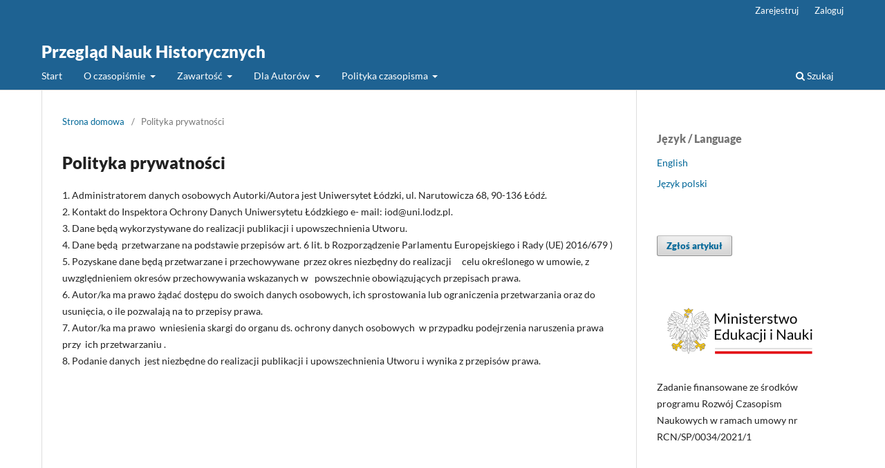

--- FILE ---
content_type: text/html; charset=utf-8
request_url: https://czasopisma.uni.lodz.pl/pnh/about/privacy
body_size: 6813
content:
<!DOCTYPE html>
<html lang="pl-PL" xml:lang="pl-PL">
<head>
	<meta charset="utf-8">
	<meta name="viewport" content="width=device-width, initial-scale=1.0">
	<title>
		Polityka prywatności
							| Przegląd Nauk Historycznych
			</title>

	
<meta name="generator" content="Open Journal Systems 3.3.0.22" />
	<link rel="stylesheet" href="https://czasopisma.uni.lodz.pl/pnh/$$$call$$$/page/page/css?name=stylesheet" type="text/css" /><link rel="stylesheet" href="https://czasopisma.uni.lodz.pl/pnh/$$$call$$$/page/page/css?name=font" type="text/css" /><link rel="stylesheet" href="https://czasopisma.uni.lodz.pl/lib/pkp/styles/fontawesome/fontawesome.css?v=3.3.0.22" type="text/css" /><link rel="stylesheet" href="https://czasopisma.uni.lodz.pl/plugins/generic/citations/css/citations.css?v=3.3.0.22" type="text/css" />
</head>
<body class="pkp_page_about pkp_op_privacy" dir="ltr">

	<div class="pkp_structure_page">

				<header class="pkp_structure_head" id="headerNavigationContainer" role="banner">
						
 <nav class="cmp_skip_to_content" aria-label="Skocz do treści">
	<a href="#pkp_content_main">Przejdź do sekcji głównej</a>
	<a href="#siteNav">Przejdź do głównego menu</a>
		<a href="#pkp_content_footer">Przejdź do stopki</a>
</nav>

			<div class="pkp_head_wrapper">

				<div class="pkp_site_name_wrapper">
					<button class="pkp_site_nav_toggle">
						<span>Open Menu</span>
					</button>
										<div class="pkp_site_name">
																<a href="						https://czasopisma.uni.lodz.pl/pnh/index
					" class="is_text">Przegląd Nauk Historycznych</a>
										</div>
				</div>

				
				<nav class="pkp_site_nav_menu" aria-label="Nawigacja">
					<a id="siteNav"></a>
					<div class="pkp_navigation_primary_row">
						<div class="pkp_navigation_primary_wrapper">
																				<ul id="navigationPrimary" class="pkp_navigation_primary pkp_nav_list">
								<li class="">
				<a href="https://czasopisma.uni.lodz.pl/pnh/index">
					Start
				</a>
							</li>
								<li class="">
				<a href="https://czasopisma.uni.lodz.pl/pnh/about">
					O czasopiśmie
				</a>
									<ul>
																					<li class="">
									<a href="https://czasopisma.uni.lodz.pl/pnh/about">
										O czasopiśmie
									</a>
								</li>
																												<li class="">
									<a href="https://czasopisma.uni.lodz.pl/pnh/about/editorialTeam">
										Zespół redakcyjny
									</a>
								</li>
																												<li class="">
									<a href="https://czasopisma.uni.lodz.pl/pnh/_recenzenci_">
										Recenzenci
									</a>
								</li>
																												<li class="">
									<a href="https://czasopisma.uni.lodz.pl/pnh/indexing">
										Indeksowanie
									</a>
								</li>
																												<li class="">
									<a href="https://czasopisma.uni.lodz.pl/pnh/statistics">
										Statystyki
									</a>
								</li>
																												<li class="">
									<a href="https://czasopisma.uni.lodz.pl/pnh/about/contact">
										Kontakt
									</a>
								</li>
																		</ul>
							</li>
								<li class="">
				<a href="https://czasopisma.uni.lodz.pl/pnh/content">
					Zawartość
				</a>
									<ul>
																					<li class="">
									<a href="https://czasopisma.uni.lodz.pl/pnh/issue/current">
										Nowy numer
									</a>
								</li>
																												<li class="">
									<a href="https://czasopisma.uni.lodz.pl/pnh/issue/archive">
										Archiwum
									</a>
								</li>
																												<li class="">
									<a href="https://repozytorium.uni.lodz.pl/handle/11089/3685">
										Archiwum (2002-)
									</a>
								</li>
																		</ul>
							</li>
								<li class="">
				<a href="https://czasopisma.uni.lodz.pl/pnh/for_authors">
					Dla Autorów
				</a>
									<ul>
																					<li class="">
									<a href="https://czasopisma.uni.lodz.pl/pnh/declaration">
										Oświadczenie autora artykułu
									</a>
								</li>
																												<li class="">
									<a href="https://czasopisma.uni.lodz.pl/pnh/_prawa-autorskie_">
										Prawa autorskie
									</a>
								</li>
																												<li class="">
									<a href="https://czasopisma.uni.lodz.pl/pnh/editorial_instructions">
										Instrukcja redakcyjna
									</a>
								</li>
																												<li class="">
									<a href="https://czasopisma.uni.lodz.pl/pnh/publication_fees">
										Opłaty
									</a>
								</li>
																												<li class="">
									<a href="https://czasopisma.uni.lodz.pl/pnh/about/submissions">
										Zgłoś tekst
									</a>
								</li>
																		</ul>
							</li>
								<li class="">
				<a href="https://czasopisma.uni.lodz.pl/pnh/journal_policy">
					Polityka czasopisma
				</a>
									<ul>
																					<li class="">
									<a href="https://czasopisma.uni.lodz.pl/pnh/publication_ethics">
										Etyka wydawnicza
									</a>
								</li>
																												<li class="">
									<a href="https://czasopisma.uni.lodz.pl/pnh/Open_access_policy">
										Polityka OA
									</a>
								</li>
																												<li class="">
									<a href="https://czasopisma.uni.lodz.pl/pnh/about/privacy">
										Polityka prywatności
									</a>
								</li>
																												<li class="">
									<a href="https://czasopisma.uni.lodz.pl/pnh/ai_policy">
										Polityka Wydawnictwa Uniwersytetu Łódzkiego wobec narzędzi generatywnej sztucznej inteligencji
									</a>
								</li>
																		</ul>
							</li>
			</ul>

				

																						<div class="pkp_navigation_search_wrapper">
									<a href="https://czasopisma.uni.lodz.pl/pnh/search" class="pkp_search pkp_search_desktop">
										<span class="fa fa-search" aria-hidden="true"></span>
										Szukaj
									</a>
								</div>
													</div>
					</div>
					<div class="pkp_navigation_user_wrapper" id="navigationUserWrapper">
							<ul id="navigationUser" class="pkp_navigation_user pkp_nav_list">
								<li class="profile">
				<a href="https://czasopisma.uni.lodz.pl/pnh/user/register">
					Zarejestruj
				</a>
							</li>
								<li class="profile">
				<a href="https://czasopisma.uni.lodz.pl/pnh/login">
					Zaloguj
				</a>
							</li>
										</ul>

					</div>
				</nav>
			</div><!-- .pkp_head_wrapper -->
		</header><!-- .pkp_structure_head -->

						<div class="pkp_structure_content has_sidebar">
			<div class="pkp_structure_main" role="main">
				<a id="pkp_content_main"></a>

<div class="page page_privacy">
	<nav class="cmp_breadcrumbs" role="navigation" aria-label="Jesteś tutaj:">
	<ol>
		<li>
			<a href="https://czasopisma.uni.lodz.pl/pnh/index">
				Strona domowa
			</a>
			<span class="separator">/</span>
		</li>
		<li class="current">
			<span aria-current="page">
									Polityka prywatności
							</span>
		</li>
	</ol>
</nav>

	<h1>
		Polityka prywatności
	</h1>
	<p>1. Administratorem danych osobowych Autorki/Autora jest Uniwersytet Łódzki, ul. Narutowicza 68, 90-136 Łódź. <br />2. Kontakt do Inspektora Ochrony Danych Uniwersytetu Łódzkiego e- mail: iod@uni.lodz.pl. <br />3. Dane będą wykorzystywane do realizacji publikacji i upowszechnienia Utworu. <br />4. Dane będą  przetwarzane na podstawie przepisów art. 6 lit. b Rozporządzenie Parlamentu Europejskiego i Rady (UE) 2016/679 ) <br />5. Pozyskane dane będą przetwarzane i przechowywane  przez okres niezbędny do realizacji     celu określonego w umowie, z uwzględnieniem okresów przechowywania wskazanych w   powszechnie obowiązujących przepisach prawa. <br />6. Autor/ka ma prawo żądać dostępu do swoich danych osobowych, ich sprostowania lub ograniczenia przetwarzania oraz do usunięcia, o ile pozwalają na to przepisy prawa. <br />7. Autor/ka ma prawo  wniesienia skargi do organu ds. ochrony danych osobowych  w przypadku podejrzenia naruszenia prawa przy  ich przetwarzaniu . <br />8. Podanie danych  jest niezbędne do realizacji publikacji i upowszechnienia Utworu i wynika z przepisów prawa. </p>
</div><!-- .page -->

	</div><!-- pkp_structure_main -->

									<div class="pkp_structure_sidebar left" role="complementary" aria-label="Pasek boczny">
				<div class="pkp_block block_language">
	<h2 class="title">
		Język / Language
	</h2>

	<div class="content">
		<ul>
							<li class="locale_en_US" lang="en-US">
					<a href="https://czasopisma.uni.lodz.pl/pnh/user/setLocale/en_US?source=%2Fpnh%2Fabout%2Fprivacy">
						English
					</a>
				</li>
							<li class="locale_pl_PL current" lang="pl-PL">
					<a href="https://czasopisma.uni.lodz.pl/pnh/user/setLocale/pl_PL?source=%2Fpnh%2Fabout%2Fprivacy">
						Język polski
					</a>
				</li>
					</ul>
	</div>
</div><!-- .block_language -->
<div class="pkp_block block_make_submission">
	<h2 class="pkp_screen_reader">
		Zgłoś artykuł
	</h2>

	<div class="content">
		<a class="block_make_submission_link" href="https://czasopisma.uni.lodz.pl/pnh/about/submissions">
			Zgłoś artykuł
		</a>
	</div>
</div>
<div class="pkp_block block_custom" id="customblock-men">
	<h2 class="title pkp_screen_reader">men</h2>
	<div class="content">
		<p><img src="https://czasopisma.uni.lodz.pl/public/site/images/agralak/men.png" alt="" width="240" height="97"></p>
<p>Zadanie finansowane ze środków programu Rozwój Czasopism Naukowych w ramach umowy nr RCN/SP/0034/2021/1&nbsp;</p>
	</div>
</div>
<div class="pkp_block block_custom" id="customblock-mnisw">
	<h2 class="title pkp_screen_reader">mnisw</h2>
	<div class="content">
		<p><img src="/public/site/images/admin/mnisw1.png" alt="" /></p>
<p><span size="2" style="font-size: small;"><span>Zadanie &bdquo;</span></span><span size="2" color="black" style="color: black; font-size: small;"><span>Wydanie anglojęzycznych wersji zeszyt&oacute;w czasopisma "Przegląd Nauk Historycznych&rdquo;&rdquo; finansowane w ramach umowy nr 501/1/P-DUN/2017 ze środk&oacute;w Ministra Nauki i Szkolnictwa Wyższego przeznaczonych na działalność upowszechniającą naukę</span></span></p>
	</div>
</div>
<div class="pkp_block block_custom" id="customblock-similaritycheck">
	<h2 class="title pkp_screen_reader">similaritycheck</h2>
	<div class="content">
		<p><a href="https://www.crossref.org/services/similarity-check/" target="_blank" rel="noopener"><img src="/public/site/images/jskopinska/Beznazwy-11.png"></a></p>
	</div>
</div>
<div class="pkp_block block_custom" id="customblock-fb">
	<h2 class="title pkp_screen_reader">fb</h2>
	<div class="content">
		<p><iframe style="border: none; overflow: hidden;" src="https://www.facebook.com/plugins/page.php?href=https%3A%2F%2Fwww.facebook.com%2FPrzegladNaukHist&amp;tabs=timeline&amp;width=250&amp;height=400&amp;small_header=true&amp;adapt_container_width=true&amp;hide_cover=false&amp;show_facepile=true&amp;appId" width="250" height="400" frameborder="0" scrolling="no"></iframe></p>
	</div>
</div>
<div class="pkp_block block_custom" id="customblock-sjr">
	<h2 class="title pkp_screen_reader">sjr</h2>
	<div class="content">
		<p><a title="SCImago Journal &amp; Country Rank" href="https://www.scimagojr.com/journalsearch.php?q=21100983134&amp;tip=sid&amp;exact=no"><img src="https://www.scimagojr.com/journal_img.php?id=21100983134" alt="SCImago Journal &amp; Country Rank" border="0"></a></p>
	</div>
</div>
<div class="pkp_block block_custom" id="customblock-citescore">
	<h2 class="title pkp_screen_reader">citescore</h2>
	<div class="content">
		<div style="height: 100px; width: 180px; font-family: Arial, Verdana, helvetica, sans-serif; background-color: #ffffff; display: inline-block;">
<div style="padding: 0px 16px;">
<div style="padding-top: 3px; line-height: 1;">
<div style="float: left; font-size: 28px;"><a href="https://www.scopus.com/sourceid/21100983134?dgcid=sc_widget_citescore"><span id="citescoreVal" style="letter-spacing: -2px; display: inline-block; padding-top: 7px; line-height: .75;">0.4</span></a></div>
<div style="float: right; font-size: 14px; padding-top: 3px; text-align: right;"><a href="https://www.scopus.com/sourceid/21100983134?dgcid=sc_widget_citescore"><span id="citescoreYearVal" style="display: block;">2024</span>CiteScore</a></div>
</div>
<div style="clear: both;">&nbsp;</div>
<div style="padding-top: 3px;">
<div style="height: 4px; background-color: #dcdcdc;">
<div id="percentActBar" style="height: 4px; background-color: #0056d6;">&nbsp;</div>
</div>
<div style="font-size: 11px;"><a href="https://www.scopus.com/sourceid/21100983134?dgcid=sc_widget_citescore"><span id="citescorePerVal">50th percentile</span></a></div>
</div>
<div style="font-size: 12px; text-align: right;"><a href="https://www.scopus.com/sourceid/21100983134?dgcid=sc_widget_citescore">Powered by &nbsp;<img style="width: 50px; height: 15px;" src="https://www.scopus.com/static/images/scopusLogoOrange.svg" alt="Scopus"></a></div>
</div>
</div>
	</div>
</div>
<div class="pkp_block block_custom" id="customblock-cope">
	<h2 class="title pkp_screen_reader">cope</h2>
	<div class="content">
		<p><a href="https://publicationethics.org/" target="_blank" rel="noopener"><img src="/public/site/images/jskopinska/cope7.jpg"></a></p>
	</div>
</div>
<div class="pkp_block block_developed_by">
	<div class="content">
		<span class="title">Najczęściej czytane w ostatnich 90 dniach</span>
			<ul class="most_read">
							<li class="most_read_article">
					<div class="most_read_article_title"><a href="https://czasopisma.uni.lodz.pl/pnh/article/view/22484">Wietnam i Syjam: od przyjaźni do konfrontacji (1802–1835)</a></div>
					<div class="most_read_article_journal"><span class="fa fa-eye"></span> 213</div>
				</li>
							<li class="most_read_article">
					<div class="most_read_article_title"><a href="https://czasopisma.uni.lodz.pl/pnh/article/view/12124">Stosunki między Rosyjską Federacyjną Socjalistyczną Republiką Radziecką a Ukraińską Socjalistyczną Republiką Radziecką w latach dwudziestych XX w.: aspekty dyplomatyczne i administracyjno-instytucjonalne</a></div>
					<div class="most_read_article_journal"><span class="fa fa-eye"></span> 175</div>
				</li>
							<li class="most_read_article">
					<div class="most_read_article_title"><a href="https://czasopisma.uni.lodz.pl/pnh/article/view/15604">Wolne Kozactwo i II Rzeczpospolita</a></div>
					<div class="most_read_article_journal"><span class="fa fa-eye"></span> 174</div>
				</li>
							<li class="most_read_article">
					<div class="most_read_article_title"><a href="https://czasopisma.uni.lodz.pl/pnh/article/view/4384">Kilka uwag o dziejach rodu Zborowskich w XVI wieku na marginesie książki Ewy Dubas-Urwanowicz</a></div>
					<div class="most_read_article_journal"><span class="fa fa-eye"></span> 163</div>
				</li>
							<li class="most_read_article">
					<div class="most_read_article_title"><a href="https://czasopisma.uni.lodz.pl/pnh/article/view/4374">Królewska krew. Polscy potomkowie Zygmunta Starego i Katarzyny Telniczanki w czasach staropolskich</a></div>
					<div class="most_read_article_journal"><span class="fa fa-eye"></span> 151</div>
				</li>
						</ul>
	</div>
</div>
<div class="pkp_block block_Keywordcloud">
	<h2 class="title">Słowa kluczowe</h2>
	<div class="content" id='wordcloud'></div>

	<script>
		function randomColor() {
			var colors = ['#1f77b4', '#ff7f0e', '#2ca02c', '#d62728', '#9467bd', '#8c564b', '#e377c2', '#7f7f7f', '#bcbd22', '#17becf'];
			return colors[Math.floor(Math.random()*colors.length)];
		}

					document.addEventListener("DOMContentLoaded", function() {
				var keywords = [{"text":"aulus korneliusz celsus","size":1},{"text":"aulus cornelius celsus","size":1},{"text":"de medicina","size":1},{"text":"medycyna antyczna","size":1},{"text":"mleko","size":1},{"text":"przetwory mleczne","size":1},{"text":"konstantyn wielki","size":1},{"text":"konwersja konstantyna","size":1},{"text":"wizja konstantyna","size":1},{"text":"pojedynek","size":1},{"text":"w\u0142adcy","size":1},{"text":"komunikacja rytualna","size":1},{"text":"historia w\u0119gier","size":1},{"text":"kr\u00f3l w\u0142adys\u0142aw warne\u0144czyk","size":1},{"text":"bitwa pod warn\u0105","size":1},{"text":"rzeczpospolita w pierwszej po\u0142owie xvii w.","size":1},{"text":"pogranicze po\u0142udniowo-wschodnie","size":1},{"text":"jerzy ks. zbaraski","size":1},{"text":"krzysztof ks. zbaraski","size":1},{"text":"zygmunt iii","size":1},{"text":"turcja","size":1},{"text":"tatarzy","size":1},{"text":"kozacy","size":1},{"text":"wojew\u00f3dztwo sandomierskie","size":1},{"text":"ziemskie urz\u0119dy s\u0105dowe","size":1},{"text":"sejmiki","size":1},{"text":"parlamentaryzm","size":1},{"text":"historia nauki w ii rzeczypospolitej","size":1},{"text":"matematycy","size":1},{"text":"szko\u0142y matematyczne","size":1},{"text":"dioskurides","size":1},{"text":"medycyna bizanty\u0144ska","size":1},{"text":"antyczna technologia spo\u017cywcza","size":1},{"text":"gustaw iii","size":1},{"text":"rewolucja francuska 1789\u20131792","size":1},{"text":"szwecja w ii po\u0142owie xviii w.","size":1},{"text":"polityka zagraniczna szwecji w ii po\u0142owie xviii w.","size":1},{"text":"sytuacja polityczna w europie w ii po\u0142owie xviii w.","size":1},{"text":"historia polski xix\u2013xx w.","size":1},{"text":"ruchy spo\u0142eczne i polityczne na ziemiach polskich","size":1},{"text":"zwi\u0105zek m\u0142odzie\u017cy polskiej \u201ezet\u201d","size":1},{"text":"\u0141\u00f3d\u017a","size":1},{"text":"\u201emiasto z\u0142a\u201d","size":1},{"text":"sztuki wizualne","size":1},{"text":"kultura","size":1},{"text":"xix wiek","size":1},{"text":"xx wiek","size":1},{"text":"major w\u0142adys\u0142aw car","size":1},{"text":"oficerowie wojska polskiego","size":1},{"text":"artyleria wojska polskiego","size":1}];
				var totalWeight = 0;
				var width = 300;
				var height = 200;
				var transitionDuration = 200;
				var length_keywords = keywords.length;
				var layout = d3.layout.cloud();

				layout.size([width, height])
					.words(keywords)
					.fontSize(function(d)
					{
						return fontSize(+d.size);
					})
					.on('end', draw);

				var svg = d3.select("#wordcloud").append("svg")
					.attr("viewBox", "0 0 " + width + " " + height)
					.attr("width", '100%');

				function update() {
					var words = layout.words();
					fontSize = d3.scaleLinear().range([16, 34]);
					if (words.length) {
						fontSize.domain([+words[words.length - 1].size || 1, +words[0].size]);
					}
				}

				keywords.forEach(function(item,index){totalWeight += item.size;});

				update();

				function draw(words, bounds) {
					var w = layout.size()[0],
						h = layout.size()[1];

					scaling = bounds
						? Math.min(
							w / Math.abs(bounds[1].x - w / 2),
							w / Math.abs(bounds[0].x - w / 2),
							h / Math.abs(bounds[1].y - h / 2),
							h / Math.abs(bounds[0].y - h / 2),
						) / 2
						: 1;

					svg
					.append("g")
					.attr(
						"transform",
						"translate(" + [w >> 1, h >> 1] + ")scale(" + scaling + ")",
					)
					.selectAll("text")
						.data(words)
					.enter().append("text")
						.style("font-size", function(d) { return d.size + "px"; })
						.style("font-family", 'serif')
						.style("fill", randomColor)
						.style('cursor', 'pointer')
						.style('opacity', 0.7)
						.attr('class', 'keyword')
						.attr("text-anchor", "middle")
						.attr("transform", function(d) {
							return "translate(" + [d.x, d.y] + ")rotate(" + d.rotate + ")";
						})
						.text(function(d) { return d.text; })
						.on("click", function(d, i){
							window.location = "https://czasopisma.uni.lodz.pl/pnh/search?query=QUERY_SLUG".replace(/QUERY_SLUG/, encodeURIComponent(''+d.text+''));
						})
						.on("mouseover", function(d, i) {
							d3.select(this).transition()
								.duration(transitionDuration)
								.style('font-size',function(d) { return (d.size + 3) + "px"; })
								.style('opacity', 1);
						})
						.on("mouseout", function(d, i) {
							d3.select(this).transition()
								.duration(transitionDuration)
								.style('font-size',function(d) { return d.size + "px"; })
								.style('opacity', 0.7);
						})
						.on('resize', function() { update() });
				}

				layout.start();

			});
			</script>
</div>
<div class="pkp_block block_web_feed">
	<h2 class="title">Aktualny numer</h2>
	<div class="content">
		<ul>
			<li>
				<a href="https://czasopisma.uni.lodz.pl/pnh/gateway/plugin/WebFeedGatewayPlugin/atom">
					<img src="https://czasopisma.uni.lodz.pl/lib/pkp/templates/images/atom.svg" alt="Logo Atom">
				</a>
			</li>
			<li>
				<a href="https://czasopisma.uni.lodz.pl/pnh/gateway/plugin/WebFeedGatewayPlugin/rss2">
					<img src="https://czasopisma.uni.lodz.pl/lib/pkp/templates/images/rss20_logo.svg" alt="Logo RSS2">
				</a>
			</li>
			<li>
				<a href="https://czasopisma.uni.lodz.pl/pnh/gateway/plugin/WebFeedGatewayPlugin/rss">
					<img src="https://czasopisma.uni.lodz.pl/lib/pkp/templates/images/rss10_logo.svg" alt="Logo RSS1">
				</a>
			</li>
		</ul>
	</div>
</div>

			</div><!-- pkp_sidebar.left -->
			</div><!-- pkp_structure_content -->

<div class="pkp_structure_footer_wrapper" role="contentinfo">
	<a id="pkp_content_footer"></a>

	<div class="pkp_structure_footer">

					<div class="pkp_footer_content">
				<p><em>Przegląd Nauk Historycznych</em></p>
<div>ISSN 1644-857X</div>
<div>e-ISSN 2450-7660</div>
<div> </div>
<div>Wydawca: Wydawnictwo Uniwersytetu Łódzkiego (<a href="https://www.wydawnictwo.uni.lodz.pl/" target="_blank" rel="noopener">www</a>)</div>
<div>ul. Jana Matejki 34A</div>
<div>90-237 Łódź</div>
<div>Tel.: 42 235 01 65, fax: 42 66 55 86<br />Biuro: journals@uni.lodz.pl</div>
<div> </div>
<div><a href="https://czasopisma.uni.lodz.pl/index/accessibility_statement">Deklaracja dostępności</a></div>
			</div>
		
		<div class="pkp_brand_footer" role="complementary">
			<a href="https://czasopisma.uni.lodz.pl/pnh/about/aboutThisPublishingSystem">
				<img alt="Więcej informacji o systemie publikacji, Platformie i Obiegu OJS/PKP." src="https://czasopisma.uni.lodz.pl/templates/images/ojs_brand.png">
			</a>
		</div>
	</div>
</div><!-- pkp_structure_footer_wrapper -->

</div><!-- pkp_structure_page -->

<script src="https://czasopisma.uni.lodz.pl/lib/pkp/lib/vendor/components/jquery/jquery.min.js?v=3.3.0.22" type="text/javascript"></script><script src="https://czasopisma.uni.lodz.pl/lib/pkp/lib/vendor/components/jqueryui/jquery-ui.min.js?v=3.3.0.22" type="text/javascript"></script><script src="https://czasopisma.uni.lodz.pl/plugins/themes/default/js/lib/popper/popper.js?v=3.3.0.22" type="text/javascript"></script><script src="https://czasopisma.uni.lodz.pl/plugins/themes/default/js/lib/bootstrap/util.js?v=3.3.0.22" type="text/javascript"></script><script src="https://czasopisma.uni.lodz.pl/plugins/themes/default/js/lib/bootstrap/dropdown.js?v=3.3.0.22" type="text/javascript"></script><script src="https://czasopisma.uni.lodz.pl/plugins/themes/default/js/main.js?v=3.3.0.22" type="text/javascript"></script><script src="https://d3js.org/d3.v4.js?v=3.3.0.22" type="text/javascript"></script><script src="https://cdn.jsdelivr.net/gh/holtzy/D3-graph-gallery@master/LIB/d3.layout.cloud.js?v=3.3.0.22" type="text/javascript"></script><script type="text/javascript">
(function (w, d, s, l, i) { w[l] = w[l] || []; var f = d.getElementsByTagName(s)[0],
j = d.createElement(s), dl = l != 'dataLayer' ? '&l=' + l : ''; j.async = true; 
j.src = 'https://www.googletagmanager.com/gtag/js?id=' + i + dl; f.parentNode.insertBefore(j, f); 
function gtag(){dataLayer.push(arguments)}; gtag('js', new Date()); gtag('config', i); })
(window, document, 'script', 'dataLayer', 'UA-159922578-45');
</script>


</body>
</html>
